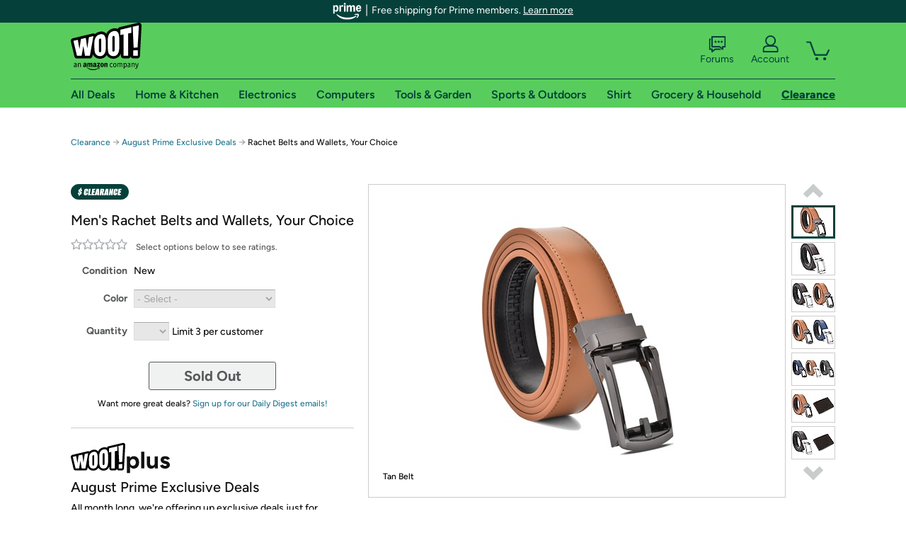

--- FILE ---
content_type: text/xml
request_url: https://sts.us-east-1.amazonaws.com/
body_size: 2054
content:
<AssumeRoleWithWebIdentityResponse xmlns="https://sts.amazonaws.com/doc/2011-06-15/">
  <AssumeRoleWithWebIdentityResult>
    <Audience>us-east-1:9d0ab28f-ed32-4a67-84b0-1a981cafd7fb</Audience>
    <AssumedRoleUser>
      <AssumedRoleId>AROAXUWV4ANCRI2ZNWFVN:cwr</AssumedRoleId>
      <Arn>arn:aws:sts::525508281157:assumed-role/RUM-Monitor-us-east-1-525508281157-0063818041461-Unauth/cwr</Arn>
    </AssumedRoleUser>
    <Provider>cognito-identity.amazonaws.com</Provider>
    <Credentials>
      <AccessKeyId>ASIAXUWV4ANCX3LR5KCQ</AccessKeyId>
      <SecretAccessKey>xxdyP9WxX8ngcPj8kLcHK32WfB9d7Y4Xje9IVzah</SecretAccessKey>
      <SessionToken>IQoJb3JpZ2luX2VjEAQaCXVzLWVhc3QtMSJHMEUCIHsQk+vN1ieUmvHHUPYaxKqy55VkmPdHMY/oDU8YLpwHAiEA2u0OMns6mzuRyxdXWGrRrg+p1vw5pGz7TNCzDzwvz/YqjwMIzf//////////ARAAGgw1MjU1MDgyODExNTciDFWbtO5U1E/ODhnuUCrjAhdRBNHQW83KU9OleEKaNBPUpXkJ0nsv0QK16lII59B5GFCmbBo/t5MM9qeqHHda/8npfJnj5zTRW96okLNZmB4h+9WEcyJMIqzlcbVhtzza77sQrt2vKp0A3oj3uD4AUW5A6JoGQ2A2hrJP5TGwF6a2Gyb6san9BAiONw+7V7m1Em8p0l7wGZ0uOmpNHo3hG6rikujzhTSMvtDI0SR/fCvhqg+calg0UO7slcSmRog+v58Hn9x2RSogjkN2XUfT6sr19+Lap/ygzG1Ka1lig8iK0ssCecOlVdpGUJwqvmyXyI4fW/Pl2OuCm73HlX6lY/TfTiuGFsDXZ5T8+3rXaPNhUZM+rJdpVlsS7okGYKpcd3Tb+gPbz1wfiw8q9TrEXNTzdlIxQKLufCvip/1vKXhhq1qSd4jGN0hDEdMlKC0q8zTiaw44eWUvcuPolkyV5298Erhi5GCUmZPZIF4pqap+Newwrd/EywY6hQKrpr3+q5IfdysA10GpSBToJFPVSad4/iQTl62yLS9xpK+QqriBjRELKLhAzeP0O+yO7YPQ+oMMhih6utxpC05yoVdDgAtUR0ykLUMlbNbKrN1o3kwogI4o4OhtvVUXC82TXXZM6V6oPPSH+bEexLWFVkSNLn6p0qM4ttXoAf6Qbhex5s9kvcjW+WcAuLyRC5hiTDagJFzCcjR9R6ms3MuxcILre0Ah/ib0aOPVymcXb3hW53LhcQtk3OgQYrmkK64nNs3VHc54X13qyQhwWI6Q97ML1SvXP51gRCAGf8c6ZOzoZk3D1NPY9nTsDnU4ai07DX96+SS12On6iLEO6thNiFwYjYI=</SessionToken>
      <Expiration>2026-01-21T20:57:33Z</Expiration>
    </Credentials>
    <SubjectFromWebIdentityToken>us-east-1:7a5abc03-4588-c707-22cc-5b12e101707a</SubjectFromWebIdentityToken>
  </AssumeRoleWithWebIdentityResult>
  <ResponseMetadata>
    <RequestId>7ebf0b7c-5831-494f-91e9-63bbed0e3f30</RequestId>
  </ResponseMetadata>
</AssumeRoleWithWebIdentityResponse>
